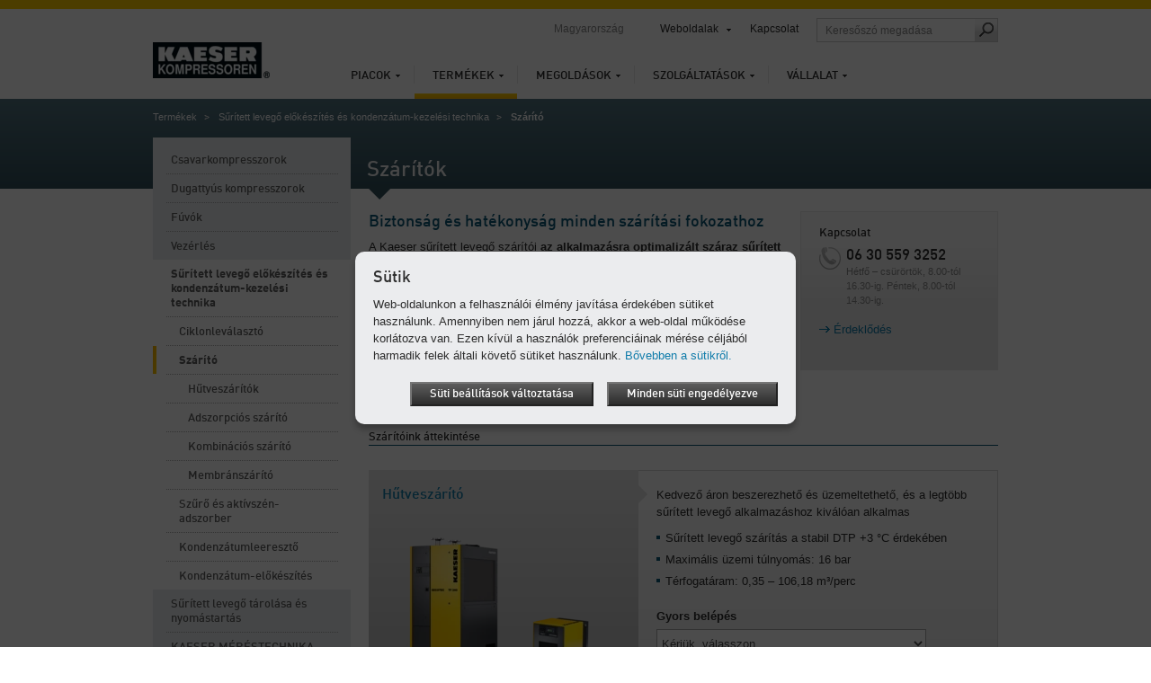

--- FILE ---
content_type: text/html; charset=utf-8
request_url: https://hu.kaeser.com/termekek/sueritett-levegoe-eloekeszites-es-kondenzatum-kezelesi-technika/szarito/
body_size: 12109
content:

<!DOCTYPE html>
<html lang="hu-HU">
<head><meta http-equiv="Content-Type" content="text/html; charset=UTF-8" /><meta name="viewport" content="width=device-width, initial-scale=1.0, maximum-scale=5.0, user-scalable=yes" /><link rel="preload" href="/assets/webfonts/FFDInWebPro/DINWebPro.woff" as="font" type="font/woff" crossorigin="" /><link rel="preload" href="/assets/webfonts/FFDInWebPro/DINWebPro-Bold.woff" as="font" type="font/woff" crossorigin="" /><link rel="preload" href="/assets/webfonts/FFDInWebPro/DINWebPro-Medium.woff" as="font" type="font/woff" crossorigin="" /><link href="/assets/css/screen?v=N5Ltmvpgqfa7UcJ0MX-Ip_aBsRw7Kamtv9R8uk83FHw1" rel="stylesheet"/>
<link href="/assets/css/print?v=a4UNi5G4vbZRe-u1ry_Wnp1oXoH9zaW_lae4PyDa6_Y1" media="print" rel="stylesheet" type="text/css" />
<link href="/assets/css/tablet?v=Ns8kYZhnWiRAAwN1c4F1626j1--PSqpX58xnSdHkxR81" media="screen and (max-width: 1024px), " rel="stylesheet" type="text/css" />
<link href="/assets/css/phone?v=4-g3Sr6vRWH4TEY9AL9okIPRZYrDpIVKdbcrIXBfnVw1" media="screen and (max-width: 767px), " rel="stylesheet" type="text/css" />
<link rel="icon" href="/assets/images/favicon.ico" type="image/x-icon" /><link rel="apple-touch-icon" href="/assets/images/apple-touch-icon-precomposed.png" /><link rel="apple-touch-icon" sizes="72x72" href="/assets/images/apple-touch-icon-72x72-precomposed.png" /><link rel="apple-touch-icon" sizes="76x76" href="/assets/images/apple-touch-icon-76x76-precomposed.png" /><link rel="apple-touch-icon" sizes="114x114" href="/assets/images/apple-touch-icon-114x114-precomposed.png" /><link rel="apple-touch-icon" sizes="120x120" href="/assets/images/apple-touch-icon-120x120-precomposed.png" /><link rel="apple-touch-icon" sizes="144x144" href="/assets/images/apple-touch-icon-144x144-precomposed.png" /><link rel="apple-touch-icon" sizes="152x152" href="/assets/images/apple-touch-icon-152x152-precomposed.png" /><link rel="apple-touch-icon" sizes="180x180" href="/assets/images/apple-touch-icon-180x180-precomposed.png" />
	<style type="text/css">
		aside section.span-3 {float:none;}
		li:empty {display:none !important;}
	</style>
	<script>
		var base_dir = "";
		var searchPage = "/kereses.aspx";
		var localBackText = 'vissza';
		var fbPixelID = "";
		var redirectSelectMsg = 'Please select a country';
		var gaPluginURL = "//www.google-analytics.com/analytics.js";
		var gaTrackerOptions = {  };
		var gaAnonymizeIP = true;
		var gaForceSSL = false;
		var gaDisplayFeatures = false;
		var gaEnhancedLinkAttribution = false;
		var gaTrackerOptions = {
		};
	</script>
    <script src="/assets/js/jquery?v=3NSpPu6gQVOlzIJKCL7MDA9oZPX7laEhP2QeMfECkIs1"></script>

    <!--[if lte IE 9]>
    <link href="/assets/css/ie9?v=VW8Y67ODUNsGwhEpODsWihW-3_fdibHQhwK_GXHsMUY1" media="screen, projection" rel="stylesheet" type="text/css" />

    <![endif]-->
    <!--[if lte IE 8]>
        <link href="/assets/css/ie?v=-MbuT6_Ey8Czrl69MlTgXYs-6XC0mTz0ZmXChcQMpTs1" media="screen, projection" rel="stylesheet" type="text/css" />
<script src="/assets/js/ie?v=NBjsblJHQvm-MBQrLmFuMcTsEw5i-ss6zygD-GDVGys1"></script>

    <![endif]-->
	<title>
	Szárítók – KAESER KOMPRESSOREN Kft.
</title>
    <meta name="description" content="A Kaeser különösen megbízható és energiatakarékos hűtveszárítókat, adszorpciós szárítókat, kombinált szárítókat és membránszárítókat kínál sűrített levegő szárításhoz – minden térfogatáramhoz és nyomás alatti harmatponthoz." />
    <meta name="keywords" lang="hu-HU" content="Szárítók, Sűrített levegő szárítók, Hűtveszárítók, Adszorpciós szárítók, Kombinációs szárítók, Membránszárítók, melegen regeneráló, hidegen regeneráló, léghűtéses, vízhűtéses, Sűrített levegő, Víz, Nedvesség, szárít, kiszárít, Nyomás alatti harmatpont, EN 60204-1, ISO 7183, hálózatra csatlakoztatható, Hálózat, Hálózati csatlakozás, Ethernet, Modbus, Profibus, SIGMA NETWORK, Industrie 4.0, szilikonmentes, Hűtveszárító, Adszorpciós szárító, Kombinációs szárító, Membránszárító" />
    <!-- open graph -->
    <meta property="og:title" content="Szárítók – KAESER KOMPRESSOREN Kft." />
    <meta property="og:site_name" content="KAESER" />
    <meta property="og:url" content='https://hu.kaeser.com/termekek/sueritett-levegoe-eloekeszites-es-kondenzatum-kezelesi-technika/szarito/default.aspx' />
    <meta property="og:description" content="A Kaeser különösen megbízható és energiatakarékos hűtveszárítókat, adszorpciós szárítókat, kombinált szárítókat és membránszárítókat kínál sűrített levegő szárításhoz – minden térfogatáramhoz és nyomás alatti harmatponthoz." />
    <meta property="og:type" content="website" />
    <meta property="og:locale" content="hu_HU" />
    <meta content="https://hu.kaeser.com/Media/refrigation-dryers_26-7437.png" property="og:image" />
    <script type="text/javascript">
        function performBrowserBack() {
            var url = document.referrer;
            if (url.indexOf("?restore=true") >= 0) {
                window.location.href = url;
            } else {
                window.location.href = url + "?restore=true";
            }
        }
    </script>
    <script type="text/javascript">
    </script>

	<script>
		var GMapsAPIKey = "AIzaSyCzPgOYzWcMyV7FgWaPOn7NKBCjytie4Do";
		<!-- Universal Analytics -->
		var accounts = "";
		accounts = JSON.parse('[{"ID":"UA-32237383-10","PageLeaveTracking":false}]');
		<!-- Google Analytics 4 -->
		var ga4Accounts = "";
		ga4Accounts = JSON.parse('[{"ID":"G-WN4F66ZQ8Y","PageLeaveTracking":false}]');
		var adwordsID = "";
		var autoLoadMaps = false;
		var gmAllowCookiesMsg = 'A tartalom megjelen&#237;t&#233;s&#233;hez k&#233;rem, hogy fogadja el a s&#252;tiket &#233;s &#250;jra t&#246;ltse be az oldalt.';
		var gmAcceptMapMsg = '            <p xmlns="http://www.w3.org/1999/xhtml">Szükségünk van a beleegyezésére!</p><p xmlns="http://www.w3.org/1999/xhtml">Ez a weboldal Google Maps-et használ a térképészeti anyagok integrálásához Kérem vegye figyelembe, hogy itt a személyes adatait lehet, hogy rögzítik és összegyűjtik.  Ahhoz, hogy lássa a Google Maps térképet, egyezzen bele, hogy az a Google szerverről kerül betöltésre. </p>';
		var gmAcceptMapButton = 'Beleegyezem, Google Maps t&#233;rk&#233;p bet&#246;lt&#233;se';
		<!-- TemplateEndIf -->
		var options = {
			expires: 30,
		title: 'S&#252;tik',
			message: 'Web-oldalunkon a felhasználói élmény javítása érdekében sütiket használunk. Amennyiben nem járul hozzá, akkor a web-oldal működése korlátozva van. Ezen kívül a használók preferenciáinak mérése céljából harmadik felek általi követő sütiket használunk.',
			delay: 0,
			link: '/privacy.aspx',
			moreInfoLabel: 'Bővebben a s&#252;tikről.',
			acceptBtnLabel: 'Minden s&#252;ti enged&#233;lyezve',
			advancedBtnLabel: 'S&#252;ti be&#225;ll&#237;t&#225;sok v&#225;ltoztat&#225;sa',
			advancedSaveBtnLabel: 'S&#252;ti be&#225;ll&#237;t&#225;sok elment&#233;se',
			cookieTypesTitle: 'Alkalmazott s&#252;tik',
			fixedCookieTypeLabel: 'Sz&#252;ks&#233;ges s&#252;tik',
			fixedCookieTypeDesc: 'Az oldal műk&#246;d&#233;s&#233;hez sz&#252;ks&#233;ges s&#252;tik.',
			showAsModal: true,
			cookieTypes: [
				{
					type: 'Weboldal elemz&#233;s (Google Analitika)',
					value: 'GACookiesAllowed',
					description: 'Sütik a Google/Siteimprove Analytics részére'
				},
				{
					type: 'T&#233;rk&#233;pszolg&#225;ltat&#225;s (Google Maps)',
					value: 'GMapAllowed',
					description: 'Ez a weboldal Google Maps-et használ a térképészeti anyagok integrálásához'
				}
			],
			onAccept: function() {
				if ($.fn.ihavecookies.preference("GACookiesAllowed")){
					gaOptin();
				} else {
					gaOptout();
				}
			}
		}
		$(function() {
			if($("#redirectBar").length) {
				if (Cookies.get('DoRedirectSession') == 'true' && Cookies.get('RedirectToSession') != undefined && window.location.search.indexOf("noredirect=true") == -1) {
					if (Cookies.get('RedirectToSession') != "noredirect" && window.location.pathname == base_dir + '/')
						window.location.href = Cookies.get('RedirectToSession');
				}
				else {
					if (window.location.href.indexOf("noredirect=true") == -1) {
						$('#redirectBar').css('display', 'block').addClass("baractive");
					}
				}
			}
			if (Cookies.get('GACookiesAllowed') == undefined) {
			} else if (Cookies.get('GACookiesAllowed') == 'true') {
				initGA();
			}
		if (window.location.pathname.toLowerCase() == options.link.toLowerCase()) {
				options.showAsModal = false;
		}
		$("body").ihavecookies(options);
	  });
	</script>
	<!--BEGIN QUALTRICS WEBSITE FEEDBACK SNIPPET-->
<script type='text/javascript'>
(function(){var g=function(e,h,f,g){
this.get=function(a){for(var a=a+"=",c=document.cookie.split(";"),b=0,e=c.length;b<e;b++){for(var d=c[b];" "==d.charAt(0);)d=d.substring(1,d.length);if(0==d.indexOf(a))return d.substring(a.length,d.length)}return null};
this.set=function(a,c){var b="",b=new Date;b.setTime(b.getTime()+6048E5);b="; expires="+b.toGMTString();document.cookie=a+"="+c+b+"; path=/; "};
this.check=function(){var a=this.get(f);if(a)a=a.split(":");else if(100!=e)"v"==h&&(e=Math.random()>=e/100?0:100),a=[h,e,0],this.set(f,a.join(":"));else return!0;var c=a[1];if(100==c)return!0;switch(a[0]){case "v":return!1;case "r":return c=a[2]%Math.floor(100/c),a[2]++,this.set(f,a.join(":")),!c}return!0};
this.go=function(){if(this.check()){var a=document.createElement("script");a.type="text/javascript";a.src=g;document.body&&document.body.appendChild(a)}};
this.start=function(){var t=this;"complete"!==document.readyState?window.addEventListener?window.addEventListener("load",function(){t.go()},!1):window.attachEvent&&window.attachEvent("onload",function(){t.go()}):t.go()};};
try{(new g(100,"r","QSI_S_ZN_1RHPT17mmuXTuUB","https://zn1rhpt17mmuxtuub-kaeser2.siteintercept.qualtrics.com/SIE/?Q_ZID=ZN_1RHPT17mmuXTuUB")).start()}catch(i){}})();
</script><div id='ZN_1RHPT17mmuXTuUB'><!--DO NOT REMOVE-CONTENTS PLACED HERE--></div>
<!--END WEBSITE FEEDBACK SNIPPET-->
</head>
<body>
	<form method="post" action="./" id="aspnetForm">
<div class="aspNetHidden">
<input type="hidden" name="__VIEWSTATE" id="__VIEWSTATE" value="/[base64]" />
</div>

<div class="aspNetHidden">

	<input type="hidden" name="__VIEWSTATEGENERATOR" id="__VIEWSTATEGENERATOR" value="FDD720BA" />
</div>
		<div class="overflowHandler">
			<div class="headBorder"></div>
			<header>
				<a id="k-logo" href="/">
						<picture><source type="image/webp" media="(max-width: 767px)" srcset=" /Media/logo_26-52130-130x40mobile.webp 1x,/Media/logo_26-52130-130x40mobile%402x.webp 2x" /><source type="image/webp" media="(min-width: 768px)" srcset=" /Media/logo_26-52130-130x40.webp 1x,/Media/logo_26-52130-130x40%402x.webp 2x" /><source type="image/png" media="(max-width: 767px)" srcset=" /Media/logo_26-52130-130x40mobile.png 1x,/Media/logo_26-52130-130x40mobile%402x.png 2x" /><source type="image/png" media="(min-width: 768px)" srcset=" /Media/logo_26-52130-130x40.png 1x,/Media/logo_26-52130-130x40%402x.png 2x" /><img width="130" height="40" src="/Media/logo_26-52130-130x40.png" alt="KAESER KOMPRESSOREN" srcset="/Media/logo_26-52130-130x40%402x.png 2x" /></picture>
				</a>
				<div id="search-field-mobile" class="mobile-only"></div>
				<div id="language-mobile" class="mobile-only"></div>
				<nav id="k-main-navi">
  <ul class="level1">
    <li>
      <a href="/piacok/">Piacok</a>
      <div class="colorBar">&nbsp;
                </div>
      <div class="navigation-flyout">
        <ul class="level2">
          <li>
            <a class="responsiveLink" href="/piacok/">Áttekintés</a>
          </li>
          <li>
            <a href="/piacok/akvakultura/">Akvakultúra</a>
          </li>
          <li>
            <a href="/piacok/tengereszet/">Tengerészet</a>
          </li>
        </ul>
      </div>
    </li>
    <li class="active">
      <a href="/termekek/">Termékek</a>
      <div class="colorBar">&nbsp;
                </div>
      <div class="navigation-flyout">
        <ul class="level2">
          <li>
            <a class="responsiveLink" href="/termekek/">Áttekintés</a>
          </li>
          <li>
            <a href="/termekek/csavarkompresszorok/">Csavarkompresszorok</a>
          </li>
          <li>
            <a href="/termekek/dugattyus-kompresszorok/">Dugattyús kompresszorok</a>
          </li>
          <li>
            <a href="/termekek/fuvok/">Fúvók</a>
          </li>
          <li>
            <a href="/termekek/vezerles/">Vezérlés</a>
          </li>
          <li>
            <a href="/termekek/sueritett-levegoe-eloekeszites-es-kondenzatum-kezelesi-technika/">Sűrített levegő előkészítés és kondenzátum-kezelési technika</a>
          </li>
          <li>
            <a href="/termekek/sueritett-levegoe-tarolasa-es-nyomastartas/">Sűrített levegő tárolása és nyomástartás</a>
          </li>
          <li>
            <a href="/termekek/kaeser-merestechnika/">KAESER MÉRÉSTECHNIKA</a>
          </li>
          <li>
            <a href="/termekek/sigma-air-utility-konstrukcio/">SIGMA AIR UTILITY konstrukció</a>
          </li>
          <li>
            <a href="/termekek/mobil-epitoipari-kompressszorok-az-eu-reszere/">Mobil építőipari kompressszorok az EU részére</a>
          </li>
          <li>
            <a href="/termekek/hasznalt-berendezesek/">Használt berendezések</a>
          </li>
          <li>
            <a href="/termekek/akcios-kompresszorok/">Akciós kompresszorok</a>
          </li>
        </ul>
      </div>
    </li>
    <li>
      <a href="/megoldasok/">Megoldások</a>
      <div class="colorBar">&nbsp;
                </div>
      <div class="navigation-flyout">
        <ul class="level2">
          <li>
            <a class="responsiveLink" href="/megoldasok/">Áttekintés</a>
          </li>
          <li>
            <a href="/megoldasok/optimalizalas/">Optimalizálás</a>
          </li>
          <li>
            <a href="/megoldasok/ujratervezes/">Újratervezés</a>
          </li>
          <li>
            <a href="/megoldasok/uezemeltetesi-modellek/">Üzemeltetési modellek</a>
          </li>
          <li>
            <a href="/megoldasok/referenciaprojektek/">Referenciaprojektek</a>
          </li>
        </ul>
      </div>
    </li>
    <li>
      <a href="/szolgaltatasok/">Szolgáltatások</a>
      <div class="colorBar">&nbsp;
                </div>
      <div class="navigation-flyout">
        <ul class="level2">
          <li>
            <a class="responsiveLink" href="/szolgaltatasok/">Áttekintés</a>
          </li>
          <li>
            <a href="/szolgaltatasok/kapcsolat/">Kapcsolat</a>
          </li>
          <li>
            <a href="/szolgaltatasok/kaeser-report/">KAESER Report</a>
          </li>
          <li>
            <a href="/szolgaltatasok/aktualitas-es-idoepontok/">Aktualitás és időpontok</a>
          </li>
          <li>
            <a href="/szolgaltatasok/elemzes-es-tanacsadas/">Elemzés és tanácsadás</a>
          </li>
          <li>
            <a href="/szolgaltatasok/kaeser-air-service-uegyfelszolgalat/">KAESER AIR SERVICE ügyfélszolgálat</a>
          </li>
          <li>
            <a href="/szolgaltatasok/tudas/">Tudás</a>
          </li>
          <li>
            <a href="/szolgaltatasok/letoeltesek/">Letöltések</a>
          </li>
          <li>
            <a href="/szolgaltatasok/prospektusrendeles/">Prospektusrendelés</a>
          </li>
        </ul>
      </div>
    </li>
    <li>
      <a href="/vallalat/">Vállalat</a>
      <div class="colorBar">&nbsp;
                </div>
      <div class="navigation-flyout">
        <ul class="level2">
          <li>
            <a class="responsiveLink" href="/vallalat/">Áttekintés</a>
          </li>
          <li>
            <a href="/vallalat/ceguenkroel/">Cégünkről</a>
          </li>
          <li>
            <a href="/vallalat/blog/">Blog</a>
          </li>
          <li>
            <a href="/vallalat/sajto/">Sajtó</a>
          </li>
          <li>
            <a href="/vallalat/munka-a-kaeser-nel/">Munka a Kaeser-nél</a>
          </li>
          <li>
            <a href="/vallalat/fenntarthatosag/">Fenntarthatóság</a>
          </li>
        </ul><div class="flyoutSeparator">
    <img src="/assets/images/main-navi/flyout_separator.png" alt="separator" />
</div>
<div class="teaser">
    <div class="top">
        <span class="heading">Közvetlen ugrás ide:</span>
        <ul class="directLinks">
            <li><a href="/szolgaltatasok/kapcsolat/telephelyek/default.aspx">KAESER telephelyek</a></li>
            <li><a href="/vallalat/sajto/sajtokoezlemenyek/default.aspx">Sajtóközlemények</a></li>
        </ul>
        <ul class="directLinks">
            <li><a href="/vallalat/munka-a-kaeser-nel/allasajanlatok/default.aspx">Állásajánlatok</a></li>
        </ul>
    </div>
    <div class="dottedLine">
        <hr />
    </div>
    <div class="bottom">		 
        <div class="bottomTeaser">
            <span class="headline">1919-től kezdve:
<br />
A Kaeser sikertörténete</span>
            <p>Kövesse végig cégünk fejlődését, amelynek során gépgyártó műhelyből a világ egyik legsikeresebb kompresszorgyártója lett.</p>
            <ul class="directLinks">
              <li>
                <a href="/vallalat/ceguenkroel/toertenet/default.aspx">A Kaeser története</a>               </li>
             </ul>
        </div>
        <div class="bottomTeaserImage">
            <picture><source type="image/webp" media="(max-width: 767px)" data-srcset=" /Media/Kaeser_original_site_26-9967-210x150mobile.webp 1x,/Media/Kaeser_original_site_26-9967-210x150mobile%402x.webp 2x" /><source type="image/webp" media="(min-width: 768px)" data-srcset=" /Media/Kaeser_original_site_26-9967-210x150.webp 1x,/Media/Kaeser_original_site_26-9967-210x150%402x.webp 2x" /><source type="image/jpeg" media="(max-width: 767px)" data-srcset=" /Media/Kaeser_original_site_26-9967-210x150mobile.jpg 1x,/Media/Kaeser_original_site_26-9967-210x150mobile%402x.jpg 2x" /><source type="image/jpeg" media="(min-width: 768px)" data-srcset=" /Media/Kaeser_original_site_26-9967-210x150.jpg 1x,/Media/Kaeser_original_site_26-9967-210x150%402x.jpg 2x" /><img width="210" src="/assets/images/transparent.png" alt="A Kaeser g&#233;pgy&#225;rt&#243; műhelye a coburgi Hahnwegen." title="A Kaeser g&#233;pgy&#225;rt&#243; műhelye a coburgi Hahnwegen." class="lazyload" height="150" data-src="/Media/Kaeser_original_site_26-9967-210x150.jpg" /></picture>
        </div>
    </div>
</div></div>
    </li>
  </ul>
</nav>
				<nav id="k-sub-navi">
					<div id="country">Magyarország</div>
					<div id="language"></div>
<div id="worldwide"><a href="#">Weboldalak</a><div class="flyout" style="display: none;">
    <div class="dropdownHover"><span><span>Weboldalak</span></span></div><nav class="continent"><a href="#"><span>Afrika</span></a><a href="#"><span>Amerika</span></a><a href="#"><span>Ázsia és Csendes-óceáni térség</span></a><a id="current" href="#"><span>Európa</span></a><div class="clear"></div></nav><div class="countries">
      <div class="countryHover"><span><span><a href="#"><span>Afrika</span></a><a href="#"><span>Amerika</span></a><a href="#"><span>Ázsia és Csendes-óceáni térség</span></a><a href="#"><span>Európa</span></a><a href="#"><span>International</span></a></span></span></div>
      <div class="country"><nav><ul>
            <li><a href="https://za.kaeser.com/">Dél-afrikai Köztársaság</a></li>
          </ul>
          <ul>
            <li><a href="https://ke.kaeser.com/">Kenya</a></li>
          </ul>
          <div class="clear"></div></nav></div>
      <div class="country"><nav><ul>
            <li><a href="https://ar.kaeser.com/">Argentína</a></li>
            <li><a href="https://br.kaeser.com/">Brazília</a></li>
            <li><a href="https://cl.kaeser.com/">Chile</a></li>
            <li><a href="https://cr.kaeser.com/">Costa Rica</a></li>
            <li><a href="https://ec.kaeser.com">Ecuador</a></li>
          </ul>
          <ul>
            <li><a href="https://sv.kaeser.com/">El Salvador</a></li>
            <li><a href="https://gt.kaeser.com/">Guatemala</a></li>
            <li><a href="https://hn.kaeser.com/">Honduras</a></li>
            <li><a href="https://ca.kaeser.com/en/">Kanada</a></li>
            <li><a href="https://co.kaeser.com/">Kolumbia</a></li>
          </ul>
          <ul>
            <li><a href="https://mx.kaeser.com/">Mexikó</a></li>
            <li><a href="https://pa.kaeser.com/">Panama</a></li>
            <li><a href="https://pe.kaeser.com/">Peru</a></li>
            <li><a href="https://pr.kaeser.com/en/">Puerto Rico</a></li>
            <li><a href="https://us.kaeser.com/">USA</a></li>
          </ul>
          <div class="clear"></div></nav></div>
      <div class="country"><nav><ul>
            <li><a href="https://au.kaeser.com/">Ausztrália</a></li>
            <li><a href="https://www.kaeser.com/int-en/">Egyesült Arab Emírségek</a></li>
            <li><a href="https://ph.kaeser.com/">Fülöp-szigetek</a></li>
            <li><a href="https://in.kaeser.com/">India</a></li>
            <li><a href="https://id.kaeser.com/">Indonézia</a></li>
          </ul>
          <ul>
            <li><a href="https://il.kaeser.com/he/">Izrael</a></li>
            <li><a href="https://jp.kaeser.com/">Japán</a></li>
            <li><a href="https://cn.kaeser.com/">Kína</a></li>
            <li><a href="https://kr.kaeser.com/">Korea</a></li>
            <li><a href="https://www.kaeser.com/my-en/">Malajzia</a></li>
          </ul>
          <ul>
            <li><a href="https://sg.kaeser.com/">Szingapúr</a></li>
            <li><a href="https://th.kaeser.com/">Thaiföld</a></li>
            <li><a href="https://nc.kaeser.com/">Új-Kaledónia</a></li>
            <li><a href="https://nz.kaeser.com/">Új-Zéland</a></li>
          </ul>
          <div class="clear"></div></nav></div>
      <div class="country"><nav><ul>
            <li><a href="https://at.kaeser.com">Ausztria</a></li>
            <li><a href="https://be.kaeser.com/">Belgium</a></li>
            <li><a href="https://bg.kaeser.com">Bulgária</a></li>
            <li><a href="https://cz.kaeser.com/">Cseh Köztársaság</a></li>
            <li><a href="https://dk.kaeser.com">Dánia</a></li>
            <li><a href="https://ee.kaeser.com/">Észtország</a></li>
            <li><a href="https://fi.kaeser.com/">Finnország</a></li>
            <li><a href="https://fr.kaeser.com/">Franciaország</a></li>
            <li><a href="https://gr.kaeser.com/">Görögország</a></li>
            <li><a href="https://nl.kaeser.com/">Hollandia</a></li>
          </ul>
          <ul>
            <li><a href="https://hr.kaeser.com/">Horvátország</a></li>
            <li><a href="https://ie.kaeser.com/">Írország</a></li>
            <li><a href="https://pl.kaeser.com/">Lengyelország</a></li>
            <li><a href="https://lv.kaeser.com/">Lettország</a></li>
            <li><a href="https://lt.kaeser.com/">Litvánia</a></li>
            <li><a href="https://be.kaeser.com/fr/">Luxemburg</a></li>
            <li><a href="https://hu.kaeser.com/">Magyarország</a></li>
            <li><a href="https://www.hpccompressors.co.uk/">Nagy-Britannia</a></li>
            <li><a href="https://www.kaeser.de">Németország</a></li>
            <li><a href="https://no.kaeser.com/">Norvégia</a></li>
          </ul>
          <ul>
            <li><a href="https://it.kaeser.com/">Olaszország</a></li>
            <li><a href="https://pt.kaeser.com/">Portugália</a></li>
            <li><a href="https://ro.kaeser.com/">Románia</a></li>
            <li><a href="https://es.kaeser.com/">Spanyolország</a></li>
            <li><a href="https://ch.kaeser.com/">Svájc</a></li>
            <li><a href="https://se.kaeser.com/">Svédország</a></li>
            <li><a href="https://sk.kaeser.com/">Szlovákia</a></li>
            <li><a href="https://si.kaeser.com/">Szlovénia</a></li>
            <li><a href="https://www.topkapigroup.com.tr/">Törökország</a></li>
            <li><a href="https://ua.kaeser.com/">Ukrajna</a></li>
          </ul>
          <div class="clear"></div></nav></div>
      <div class="country"><nav><ul>
            <li><a href="https://www.kaeser.com/int-en/">Nemzetközi</a></li>
          </ul>
          <div class="clear"></div></nav></div>
      <div class="footer"><a class="left arrow" href="/vallalat/ceguenkroel/kaeser-a-vilagban/default.aspx">Az összes telephely és partner</a><a href="https://www.kaeser.com?noredirect=true" class="arrow">A Kaeser globális honlapjára</a></div>
    </div>
  </div>
</div>
					<a href="/szolgaltatasok/kapcsolat/default.aspx">Kapcsolat</a>					<div id="search-field" class="desktop-only"><input id="searchFieldTop" class="searchFieldTop" type="text" placeholder='Keresőszó megadása' title='Keresőszó megadása' /><a id="search-submit" href="#" onclick="redirectToSearchPage();"><span class="icon"></span></a></div>
				</nav>
				<a id="mobile-nav-icon" href="#" class="nav-icon mobile-only"></a>
			</header>
			<div class="header-flyout mobile-only"><input id="searchFieldTopMobile" class="searchFieldTop" type="text" placeholder='Keresőszó megadása' title='Keresőszó megadása' /><a id="search-submit-mobile" href="#" onclick="redirectToSearchPage();"><span class="icon"></span></a></div>
			 <div class="container">
				 

				 
    <section class="headBanner">
        <nav id="breadcrumb"><ul>
    <li><a href="/termekek/">Termékek</a></li>
    <li><a href="/termekek/sueritett-levegoe-eloekeszites-es-kondenzatum-kezelesi-technika/">Sűrített levegő előkészítés és kondenzátum-kezelési technika</a></li>
    <li>Szárító</li>
  </ul></nav>
      <h1>Szárítók</h1>
    </section>
  <section class="span-12 pageContent">
            <nav class="span-3 left-hand-navigation">
  <ul class="level1">
    <li>
      <a href="/termekek/csavarkompresszorok/">Csavarkompresszorok</a>
      <ul class="level2" style="display:none">
        <li>
          <a href="/termekek/csavarkompresszorok/folyadekhueteses-csavarkompresszorok/">Folyadékhűtéses csavarkompresszorok</a>
          <ul class="level3" style="display:none">
            <li>
              <a href="/termekek/csavarkompresszorok/folyadekhueteses-csavarkompresszorok/csavarkompresszorok-22-kw-ig/">Kis méretű csavarkompresszorok 22 kW-ig.</a>
              <ul class="level4" style="display:none">
                <li>
                  <a href="/termekek/csavarkompresszorok/folyadekhueteses-csavarkompresszorok/csavarkompresszorok-22-kw-ig/alapmodellek/">Alapmodellek</a>
                </li>
                <li>
                  <a href="/termekek/csavarkompresszorok/folyadekhueteses-csavarkompresszorok/csavarkompresszorok-22-kw-ig/premium-modellek/">PREMIUM modellek</a>
                </li>
                <li>
                  <a href="/termekek/csavarkompresszorok/folyadekhueteses-csavarkompresszorok/csavarkompresszorok-22-kw-ig/szijhajtassal/">Szíjhajtással</a>
                </li>
              </ul>
            </li>
            <li>
              <a href="/termekek/csavarkompresszorok/folyadekhueteses-csavarkompresszorok/csavarkompresszorok-18-tol-110-kw-ig/">Középméretű csavarkompresszorok 18-től 110 kW-ig.</a>
            </li>
            <li>
              <a href="/termekek/csavarkompresszorok/folyadekhueteses-csavarkompresszorok/-csavarkompresszorok-75-tol-515-kw-ig/">Nagy méretű csavarkompresszorok 75-től 515 kW-ig.
</a>
            </li>
          </ul>
        </li>
        <li>
          <a href="/termekek/csavarkompresszorok/szarazon-sueritoe-csavarkompresszorok/">Szárazon sűrítő csavarkompresszorok</a>
          <ul class="level3" style="display:none">
            <li>
              <a href="/termekek/csavarkompresszorok/szarazon-sueritoe-csavarkompresszorok/leghuetessel/">Léghűtés</a>
            </li>
            <li>
              <a href="/termekek/csavarkompresszorok/szarazon-sueritoe-csavarkompresszorok/vizhuetessel/">Vízhűtés</a>
            </li>
            <li>
              <a href="/termekek/csavarkompresszorok/szarazon-sueritoe-csavarkompresszorok/integralt-sueritett-levegoe-szarito/">Integrált sűrített levegő szárító</a>
            </li>
          </ul>
        </li>
        <li>
          <a href="/termekek/csavarkompresszorok/csavar-vakuumszivattyuk/">Csavar-vákuumszivattyúk</a>
        </li>
        <li>
          <a href="/termekek/csavarkompresszorok/hoevisszanyeres-wrg/">Hővisszanyerés (WRG)</a>
        </li>
      </ul>
    </li>
    <li>
      <a href="/termekek/dugattyus-kompresszorok/">Dugattyús kompresszorok</a>
      <ul class="level2" style="display:none">
        <li>
          <a href="/termekek/dugattyus-kompresszorok/mobil-dugattyus-kompresszorok/">Mobil dugattyús kompresszorok</a>
          <ul class="level3" style="display:none">
            <li>
              <a href="/termekek/dugattyus-kompresszorok/mobil-dugattyus-kompresszorok/icomp/">i.Comp</a>
            </li>
            <li>
              <a href="/termekek/dugattyus-kompresszorok/mobil-dugattyus-kompresszorok/premium-sorozat/">PREMIUM sorozat</a>
            </li>
            <li>
              <a href="/termekek/dugattyus-kompresszorok/mobil-dugattyus-kompresszorok/classic-sorozat/">CLASSIC sorozat</a>
            </li>
          </ul>
        </li>
        <li>
          <a href="/termekek/dugattyus-kompresszorok/telepitett-dugattyus-kompresszorok/">Telepített dugattyús kompresszorok</a>
          <ul class="level3" style="display:none">
            <li>
              <a href="/termekek/dugattyus-kompresszorok/telepitett-dugattyus-kompresszorok/olajkeneses-muhelykompresszorok/">Olajkenéses műhelykompresszorok</a>
            </li>
            <li>
              <a href="/termekek/dugattyus-kompresszorok/telepitett-dugattyus-kompresszorok/olajmentes-muhelykompresszorok/">Olajmentes műhelykompresszorok</a>
            </li>
            <li>
              <a href="/termekek/dugattyus-kompresszorok/telepitett-dugattyus-kompresszorok/olajkeneses-ipari-kompresszorok/">Olajkenéses ipari kompresszorok</a>
            </li>
            <li>
              <a href="/termekek/dugattyus-kompresszorok/telepitett-dugattyus-kompresszorok/szarazon-sueritoe-ipari-kompresszorok/">Szárazon sűrítő ipari kompresszorok</a>
            </li>
          </ul>
        </li>
        <li>
          <a href="/termekek/dugattyus-kompresszorok/komplett-berendezesek/">Komplett berendezések</a>
          <ul class="level3" style="display:none">
            <li>
              <a href="/termekek/dugattyus-kompresszorok/komplett-berendezesek/i-comp-tower/">i.Comp Tower (T)</a>
            </li>
            <li>
              <a href="/termekek/dugattyus-kompresszorok/komplett-berendezesek/airbox-center/">AIRBOX/ -CENTER</a>
            </li>
          </ul>
        </li>
        <li>
          <a href="/termekek/dugattyus-kompresszorok/utansueritoe/">Utánsűrítő</a>
          <ul class="level3" style="display:none">
            <li>
              <a href="/termekek/dugattyus-kompresszorok/utansueritoe/nagynyomasu-segedkompresszor/">Nagynyomású segédkompresszor</a>
            </li>
            <li>
              <a href="/termekek/dugattyus-kompresszorok/utansueritoe/n-sorozat/">N sorozat</a>
            </li>
            <li>
              <a href="/termekek/dugattyus-kompresszorok/utansueritoe/sigma-pet-air/">SIGMA PET AIR</a>
            </li>
          </ul>
        </li>
        <li>
          <a href="/termekek/dugattyus-kompresszorok/oem/">OEM</a>
        </li>
      </ul>
    </li>
    <li>
      <a href="/termekek/fuvok/">Fúvók</a>
      <ul class="level2" style="display:none">
        <li>
          <a href="/termekek/fuvok/csavarfuvok/">Csavarfúvók</a>
        </li>
        <li>
          <a href="/termekek/fuvok/turbo-fuvok/">Turbó fúvó</a>
        </li>
        <li>
          <a href="/termekek/fuvok/forgodugattyus-fuvok/">Forgódugattyús fúvók</a>
        </li>
        <li>
          <a href="/termekek/fuvok/forgodugattyus-fuvok-oenallo-blokkok/">Forgódugattyús fúvók – önálló blokkok</a>
        </li>
        <li>
          <a href="/termekek/fuvok/utanhuetoe-hoecsereloe/">Utánhűtő/hőcserélő</a>
        </li>
      </ul>
    </li>
    <li>
      <a href="/termekek/vezerles/">Vezérlés</a>
      <ul class="level2" style="display:none">
        <li>
          <a href="/termekek/vezerles/kompresszorvezerles/">Kompresszorvezérlés</a>
        </li>
        <li>
          <a href="/termekek/vezerles/suritett-levego-kezelo-vezerlorendszer/">	
Sűrített levegő kezelő vezérlőrendszer</a>
        </li>
      </ul>
    </li>
    <li class="active">
      <a href="/termekek/sueritett-levegoe-eloekeszites-es-kondenzatum-kezelesi-technika/">Sűrített levegő előkészítés és kondenzátum-kezelési technika</a>
      <ul class="level2" style="display:block">
        <li>
          <a href="/termekek/sueritett-levegoe-eloekeszites-es-kondenzatum-kezelesi-technika/ciklonlevalaszto/">Ciklonleválasztó</a>
        </li>
        <li class="active">
          <a href="/termekek/sueritett-levegoe-eloekeszites-es-kondenzatum-kezelesi-technika/szarito/">Szárító<span class="marker">&nbsp;</span></a>
          <ul class="level3" style="display:block">
            <li>
              <a href="/termekek/sueritett-levegoe-eloekeszites-es-kondenzatum-kezelesi-technika/szarito/huetveszaritok/">Hűtveszárítók</a>
              <ul class="level4" style="display:none">
                <li>
                  <a href="/termekek/sueritett-levegoe-eloekeszites-es-kondenzatum-kezelesi-technika/szarito/huetveszaritok/secotec-sueritett-levegoe-huetveszarito-kicsi/">SECOTEC energiatakarékos hűtveszárítók 3,9 m³/perc értékig</a>
                </li>
                <li>
                  <a href="/termekek/sueritett-levegoe-eloekeszites-es-kondenzatum-kezelesi-technika/szarito/huetveszaritok/secotec-sueritett-levegoe-huetveszarito-nagy/">SECOTEC energiatakarékos hűtveszárítók 5,1 és 34 m³/perc között</a>
                </li>
                <li>
                  <a href="/termekek/sueritett-levegoe-eloekeszites-es-kondenzatum-kezelesi-technika/szarito/huetveszaritok/sueritett-levegoe-huetveszarito-nagy/">SECOTEC energiatakarékos hűtveszárítók 45 és 98 m³/perc között</a>
                </li>
                <li>
                  <a href="/termekek/sueritett-levegoe-eloekeszites-es-kondenzatum-kezelesi-technika/szarito/huetveszaritok/kryosec-sueritett-levegoe-huetveszarito/">KRYOSEC hideglevegős hűtveszárítók 4,5 m³/perc értékig</a>
                </li>
                <li>
                  <a href="/termekek/sueritett-levegoe-eloekeszites-es-kondenzatum-kezelesi-technika/szarito/huetveszaritok/magasnyomasu-huetveszarito-sueritett-levegoehez/">Magasnyomású hűtveszárítók 85,1 m³/perc értékig</a>
                </li>
                <li>
                  <a href="/termekek/sueritett-levegoe-eloekeszites-es-kondenzatum-kezelesi-technika/szarito/huetveszaritok/hideglevegoes-huetveszarito-sueritett-levegoehez/">Hideglevegős hűtveszárítók 43,33 m³/perc értékig</a>
                </li>
              </ul>
            </li>
            <li>
              <a href="/termekek/sueritett-levegoe-eloekeszites-es-kondenzatum-kezelesi-technika/szarito/adszorpcios-szarito/">Adszorpciós szárító</a>
              <ul class="level4" style="display:none">
                <li>
                  <a href="/termekek/sueritett-levegoe-eloekeszites-es-kondenzatum-kezelesi-technika/szarito/adszorpcios-szarito/hidegen-regeneralo-kicsi/">Hidegen regeneráló 0,20 és 1,13 m³/perc között</a>
                </li>
                <li>
                  <a href="/termekek/sueritett-levegoe-eloekeszites-es-kondenzatum-kezelesi-technika/szarito/adszorpcios-szarito/hidegen-regeneralo-nagy/">Hidegen regeneráló 1,60 és 155,50 m³/perc között</a>
                </li>
                <li>
                  <a href="/termekek/sueritett-levegoe-eloekeszites-es-kondenzatum-kezelesi-technika/szarito/adszorpcios-szarito/melegen-regeneralo/">Melegen regeneráló, 9,7 – 155,8 m³/perc</a>
                </li>
              </ul>
            </li>
            <li>
              <a href="/termekek/sueritett-levegoe-eloekeszites-es-kondenzatum-kezelesi-technika/szarito/kombinacios-szarito/">Kombinációs szárító</a>
            </li>
            <li>
              <a href="/termekek/sueritett-levegoe-eloekeszites-es-kondenzatum-kezelesi-technika/szarito/membranszarito/">Membránszárító</a>
            </li>
          </ul>
        </li>
        <li>
          <a href="/termekek/sueritett-levegoe-eloekeszites-es-kondenzatum-kezelesi-technika/sueritett-levegoe-szueroe-es-aktivszen-adszorber/">Szűrő és aktívszén-adszorber</a>
          <ul class="level3" style="display:none">
            <li>
              <a href="/termekek/sueritett-levegoe-eloekeszites-es-kondenzatum-kezelesi-technika/sueritett-levegoe-szueroe-es-aktivszen-adszorber/sueritett-levegoe-szueroe/">KAESER FILTER 0,6 és 32,0 m³/perc között</a>
            </li>
            <li>
              <a href="/termekek/sueritett-levegoe-eloekeszites-es-kondenzatum-kezelesi-technika/sueritett-levegoe-szueroe-es-aktivszen-adszorber/kaeser-sueritett-levegoe-karimas-szueroe/">KAESER FILTER 35,4 és 336,3 m³/perc között</a>
            </li>
            <li>
              <a href="/termekek/sueritett-levegoe-eloekeszites-es-kondenzatum-kezelesi-technika/sueritett-levegoe-szueroe-es-aktivszen-adszorber/magasnyomasu-szueroe/">Magasnyomású szűrő 45 bar nyomásig</a>
            </li>
            <li>
              <a href="/termekek/sueritett-levegoe-eloekeszites-es-kondenzatum-kezelesi-technika/sueritett-levegoe-szueroe-es-aktivszen-adszorber/aktivszen-adszorberek/">Aktívszén-adszorberek</a>
            </li>
          </ul>
        </li>
        <li>
          <a href="/termekek/sueritett-levegoe-eloekeszites-es-kondenzatum-kezelesi-technika/kondenzatumleeresztoe/">Kondenzátumleeresztő</a>
        </li>
        <li>
          <a href="/termekek/sueritett-levegoe-eloekeszites-es-kondenzatum-kezelesi-technika/kondenzatum-eloekeszites/">Kondenzátum-előkészítés</a>
        </li>
      </ul>
    </li>
    <li>
      <a href="/termekek/sueritett-levegoe-tarolasa-es-nyomastartas/">Sűrített levegő tárolása és nyomástartás</a>
      <ul class="level2" style="display:none">
        <li>
          <a href="/termekek/sueritett-levegoe-tarolasa-es-nyomastartas/sueritett-levegoe-tartalyok/">Sűrített levegő tartályok</a>
        </li>
        <li>
          <a href="/termekek/sueritett-levegoe-tarolasa-es-nyomastartas/nyomastarto-rendszerek/">Nyomástartó rendszerek</a>
        </li>
      </ul>
    </li>
    <li>
      <a href="/termekek/kaeser-merestechnika/">KAESER MÉRÉSTECHNIKA</a>
    </li>
    <li>
      <a href="/termekek/sigma-air-utility-konstrukcio/">SIGMA AIR UTILITY konstrukció</a>
    </li>
    <li>
      <a href="/termekek/mobil-epitoipari-kompressszorok-az-eu-reszere/">Mobil építőipari kompressszorok az EU részére</a>
      <ul class="level2" style="display:none">
        <li>
          <a href="/termekek/mobil-epitoipari-kompressszorok-az-eu-reszere/elektromos-mobil-epitoipari-kompressszorok/">Elektromos mobil építőipari kompressszorok</a>
        </li>
        <li>
          <a href="/termekek/mobil-epitoipari-kompressszorok-az-eu-reszere/kismeretue-kompresszorok/">Kisméretű kompresszorok 1,6 m³/perc értékig</a>
        </li>
        <li>
          <a href="/termekek/mobil-epitoipari-kompressszorok-az-eu-reszere/kompakt-kompresszorok/">Kompakt kompresszorok akár 3 m³/perc térfogatáramig</a>
        </li>
        <li>
          <a href="/termekek/mobil-epitoipari-kompressszorok-az-eu-reszere/generator-opcioval/">Generátorral felszerelt építőipari kompresszorok akár 8,4 m³/perc térfogatáramig</a>
        </li>
        <li>
          <a href="/termekek/mobil-epitoipari-kompressszorok-az-eu-reszere/dizel-motorral-felszerelt-kompresszorok/">Dízel motorral felszerelt építőipari kompresszorok akár 26,5 m³/perc térfogatáramig</a>
        </li>
        <li>
          <a href="/termekek/mobil-epitoipari-kompressszorok-az-eu-reszere/olajmentesen-sueritoe-mobilkompresszorok-45-8-m3-perc-ig/">Olajmentesen sűrítő mobilkompresszorok 45,8 m³/perc-ig</a>
        </li>
        <li>
          <a href="/termekek/mobil-epitoipari-kompressszorok-az-eu-reszere/szerszamok-es-tartozekok/">Szerszámok és tartozékok</a>
        </li>
      </ul>
    </li>
    <li>
      <a href="/termekek/hasznalt-berendezesek/">Használt berendezések</a>
    </li>
    <li>
      <a href="/termekek/akcios-kompresszorok/">Akciós kompresszorok</a>
    </li>
  </ul>
</nav>
        <section class="span-9 last">
            <section class="span-6 content">
                <div>
  <h2>Biztonság és hatékonyság minden szárítási fokozathoz</h2> 
    <div class="span-6 last">
            <p>A Kaeser sűrített levegő szárítói <strong>az alkalmazásra optimalizált száraz sűrített levegőt biztosítanak minden térfogatáramhoz</strong>. A <strong>minőségi ipargépeknek</strong> tervezett szárítók a legdurvább alkalmazási körülmények között is megbízhatóan védik a berendezéseket és folyamatokat a kondenzátumok miatti károkkal szemben.</p>
            <p>Annak érdekében, hogy hosszú távon is kedvező legyen a költségmérleg, a Kaeser valamennyi szárítási eljáráshoz <strong>intelligens energiamegtakarítási szabályozásokat</strong> kínál, és az ügyfelekkel együtt meghatározza a <strong>berendezés optimális méretét és konfigurációját</strong>. Vegye fel velünk a kapcsolatot!</p>
    </div>
  <div class="clear"></div>
  <div class="clear"></div>
</div>
              </section>
            <aside class="span-3 last">
                <section class="teaser">
  <div class="content">
    <div class="headline">Kapcsolat</div>
              <div class="icon phone">
                  <a href="tel:+36305593252"><p class="telNumber">06 30 559 3252</p></a>
                  <p class="phoneComment">Hétfő – csürörtök, 8.00-tól 16.30-ig. Péntek, 8.00-tól 14.30-ig.</p>
              </div>
      <ul class="linklist">
        <li>
              <a href="/szolgaltatasok/kapcsolat/altalanos-erdekloedes/default.aspx"  class="arrow">Érdeklődés</a>        </li>
      </ul>
  </div>
</section>              </aside>
            <section class="span-9 content last">
                    <section class="span-9 last"><br />
  <h2 class="product-overview">Szárítóink áttekintése</h2>
  <hr /><br />
</section>

    <div class="productAllocator">
      <a class="product" href="/termekek/sueritett-levegoe-eloekeszites-es-kondenzatum-kezelesi-technika/szarito/huetveszaritok/default.aspx"><div>
        <h3 class="teaserHeadline">Hűtveszárító</h3>
        <div class="image"><picture><source type="image/webp" media="(max-width: 767px)" data-srcset=" /Media/refrigation-dryers_26-7437-300x169mobile.webp 1x,/Media/refrigation-dryers_26-7437-300x169mobile%402x.webp 2x" /><source type="image/webp" media="(min-width: 768px)" data-srcset=" /Media/refrigation-dryers_26-7437-300x169.webp 1x,/Media/refrigation-dryers_26-7437-300x169%402x.webp 2x" /><source type="image/png" media="(max-width: 767px)" data-srcset=" /Media/refrigation-dryers_26-7437-300x169mobile.png 1x,/Media/refrigation-dryers_26-7437-300x169mobile%402x.png 2x" /><source type="image/png" media="(min-width: 768px)" data-srcset=" /Media/refrigation-dryers_26-7437-300x169.png 1x,/Media/refrigation-dryers_26-7437-300x169%402x.png 2x" /><img src="/assets/images/transparent.png" width="300" height="169" alt="Hűtvesz&#225;r&#237;t&#243;k" title="Hűtvesz&#225;r&#237;t&#243;k" class="lazyload" data-src="/Media/refrigation-dryers_26-7437-300x169.png" /></picture></div>
      </div></a>
      <div class="content">
          <p>Kedvező áron beszerezhető és üzemeltethető, és a legtöbb sűrített levegő alkalmazáshoz kiválóan alkalmas</p>
          <ul class="bulletlist">
            <li>Sűrített levegő szárítás a stabil DTP +3 °C érdekében</li>
            <li>Maximális üzemi túlnyomás: 16 bar</li>
            <li>Térfogatáram: 0,35 – 106,18 m³/perc</li>
          </ul>
        <div class="title">Gyors belépés</div>
        <script type="text/javascript">$(function() {
   $('#select6090')[0].selectedIndex = 0;
});

function onChange6090(value) {
   $('#subselects6090 select').hide();
   $('#subselects6090 select').each(function() {
         $(this)[0].selectedIndex = 0;
      });
   var showButton = true;
   var keywordid = value.split(';')[0];
   if (keywordid == 0)
      showButton = false;
   else
      $('#subselects6090 #select' + keywordid).show();
   if (showButton)
      $('#button6090').show();
   else
      $('#button6090').hide();
}

   function onClick6090() {
      if ($('#subselects6090 select:visible').length == 0 || $('#subselects6090 select:visible').val()=='0') {
         window.location.href=$('#select6090').val().split(';')[1];
      } else {
         window.location.href=$('#subselects6090 select:visible').val().split(';')[1];
      }
   }

</script><select id="select6090" onChange="onChange6090(this.value);"><option value="0">Kérjük, válasszon</option><option value="6097;/termekek/sueritett-levegoe-eloekeszites-es-kondenzatum-kezelesi-technika/szarito/huetveszaritok/hideglevegoes-huetveszarito-sueritett-levegoehez/default.aspx">Hideglevegős hűtveszárítók 43,33 m³/perc értékig</option><option value="6095;/termekek/sueritett-levegoe-eloekeszites-es-kondenzatum-kezelesi-technika/szarito/huetveszaritok/kryosec-sueritett-levegoe-huetveszarito/default.aspx">KRYOSEC hideglevegős hűtveszárítók 4,5 m³/perc értékig</option><option value="6096;/termekek/sueritett-levegoe-eloekeszites-es-kondenzatum-kezelesi-technika/szarito/huetveszaritok/magasnyomasu-huetveszarito-sueritett-levegoehez/default.aspx">Magasnyomású hűtveszárítók 85 m³/perc értékig</option><option value="6091;/termekek/sueritett-levegoe-eloekeszites-es-kondenzatum-kezelesi-technika/szarito/huetveszaritok/secotec-sueritett-levegoe-huetveszarito-kicsi/default.aspx">SECOTEC energiatakarékos hűtveszárítók 3,9 m³/perc értékig</option><option value="6094;/termekek/sueritett-levegoe-eloekeszites-es-kondenzatum-kezelesi-technika/szarito/huetveszaritok/sueritett-levegoe-huetveszarito-nagy/default.aspx">SECOTEC energiatakarékos hűtveszárítók 45 és 98 m³/perc között</option></select><div id="subselects6090"></div><a id="button6090" class="button yellow buttonGo arrow" style="display:none;" href="#" onClick="onClick6090();"><span class="bgImage"></span></a>
      </div>
    </div>
  
    <div class="productAllocator">
      <a class="product" href="/termekek/sueritett-levegoe-eloekeszites-es-kondenzatum-kezelesi-technika/szarito/adszorpcios-szarito/default.aspx"><div>
        <h3 class="teaserHeadline">Adszorpciós szárító</h3>
        <div class="image"><picture><source type="image/webp" media="(max-width: 767px)" data-srcset=" /Media/Adsorptionstrockner_26-106823-300x169mobile.webp 1x,/Media/Adsorptionstrockner_26-106823-300x169mobile%402x.webp 2x" /><source type="image/webp" media="(min-width: 768px)" data-srcset=" /Media/Adsorptionstrockner_26-106823-300x169.webp 1x,/Media/Adsorptionstrockner_26-106823-300x169%402x.webp 2x" /><source type="image/png" media="(max-width: 767px)" data-srcset=" /Media/Adsorptionstrockner_26-106823-300x169mobile.png 1x,/Media/Adsorptionstrockner_26-106823-300x169mobile%402x.png 2x" /><source type="image/png" media="(min-width: 768px)" data-srcset=" /Media/Adsorptionstrockner_26-106823-300x169.png 1x,/Media/Adsorptionstrockner_26-106823-300x169%402x.png 2x" /><img src="/assets/images/transparent.png" width="300" height="169" alt="Adszorpci&#243;s sz&#225;r&#237;t&#243;k a Kaeser Kompressoren-t&#243;l." title="Adszorpci&#243;s sz&#225;r&#237;t&#243;k a Kaeser Kompressoren-t&#243;l." class="lazyload" data-src="/Media/Adsorptionstrockner_26-106823-300x169.png" /></picture></div>
      </div></a>
      <div class="content">
 <p>Mínusz tartományban levő nyomás alatti harmatpontok az érzékeny ipari folyamatokhoz, fagyveszélyes területeken vagy folyamatlevegőként</p>
<ul class="bulletlist">
<li>Nyomás alatti harmatpontok −70 °C-ig</li>
<li>Választhatóan hidegen regeneráló (DC sorozat) vagy melegen regeneráló (DW sorozat)</li>
<li>Térfogatáram: 0,2 – 155,8 m³/min</li>
</ul>
        <div class="title">Gyors belépés</div>
        <script type="text/javascript">$(function() {
   $('#select6098')[0].selectedIndex = 0;
});

function onChange6098(value) {
   $('#subselects6098 select').hide();
   $('#subselects6098 select').each(function() {
         $(this)[0].selectedIndex = 0;
      });
   var showButton = true;
   var keywordid = value.split(';')[0];
   if (keywordid == 0)
      showButton = false;
   else
      $('#subselects6098 #select' + keywordid).show();
   if (showButton)
      $('#button6098').show();
   else
      $('#button6098').hide();
}

   function onClick6098() {
      if ($('#subselects6098 select:visible').length == 0 || $('#subselects6098 select:visible').val()=='0') {
         window.location.href=$('#select6098').val().split(';')[1];
      } else {
         window.location.href=$('#subselects6098 select:visible').val().split(';')[1];
      }
   }

</script><select id="select6098" onChange="onChange6098(this.value);"><option value="0">Kérjük, válasszon</option><option value="6099;/termekek/sueritett-levegoe-eloekeszites-es-kondenzatum-kezelesi-technika/szarito/adszorpcios-szarito/hidegen-regeneralo-kicsi/default.aspx">Hidegen regeneráló 0,20 és 1,13 m³/perc között</option><option value="6100;/termekek/sueritett-levegoe-eloekeszites-es-kondenzatum-kezelesi-technika/szarito/adszorpcios-szarito/hidegen-regeneralo-nagy/default.aspx">Hidegen regeneráló 1,6 és 155,50 m³/perc között</option><option value="6101;/termekek/sueritett-levegoe-eloekeszites-es-kondenzatum-kezelesi-technika/szarito/adszorpcios-szarito/melegen-regeneralo/default.aspx">Melegen regeneráló, 9,7 – 155,8 m³/perc</option></select><div id="subselects6098"></div><a id="button6098" class="button yellow buttonGo arrow" style="display:none;" href="#" onClick="onClick6098();"><span class="bgImage"></span></a>
      </div>
    </div>
  
    <div class="productAllocator">
      <a class="product" href="/termekek/sueritett-levegoe-eloekeszites-es-kondenzatum-kezelesi-technika/szarito/kombinacios-szarito/default.aspx"><div>
        <h3 class="teaserHeadline">Kombinációs szárító</h3>
        <div class="image"><picture><source type="image/webp" media="(max-width: 767px)" data-srcset=" /Media/Hybritec_F_02_26-7346-300x169mobile.webp 1x,/Media/Hybritec_F_02_26-7346-300x169mobile%402x.webp 2x" /><source type="image/webp" media="(min-width: 768px)" data-srcset=" /Media/Hybritec_F_02_26-7346-300x169.webp 1x,/Media/Hybritec_F_02_26-7346-300x169%402x.webp 2x" /><source type="image/png" media="(max-width: 767px)" data-srcset=" /Media/Hybritec_F_02_26-7346-300x169mobile.png 1x,/Media/Hybritec_F_02_26-7346-300x169mobile%402x.png 2x" /><source type="image/png" media="(min-width: 768px)" data-srcset=" /Media/Hybritec_F_02_26-7346-300x169.png 1x,/Media/Hybritec_F_02_26-7346-300x169%402x.png 2x" /><img src="/assets/images/transparent.png" width="300" height="169" alt="HYBRITEC kombin&#225;lt sz&#225;r&#237;t&#243;" title="HYBRITEC kombin&#225;lt sz&#225;r&#237;t&#243;" class="lazyload" data-src="/Media/Hybritec_F_02_26-7346-300x169.png" /></picture></div>
      </div></a>
      <div class="content">
          <p>Kapcsolja össze a modern hűtveszárítók energiatakarékos üzemeltetését az adszorpciós szárítók által elérhető nagyon alacsony nyomás alatti harmatpontokkal</p>
          <ul class="bulletlist">
            <li>+3 °C és −40 °C között átkapcsolható nyomás alatti harmatpont szint</li>
            <li>A hűtveszárító és adszorpciós szárító rész energiatakarékos szabályozása</li>
            <li>Térfogatáram: 12 – 150 m³/perc</li>
          </ul>
        <div class="title">Gyors belépés</div>
        <!-- link to same level as category --><a href="/termekek/sueritett-levegoe-eloekeszites-es-kondenzatum-kezelesi-technika/szarito/kombinacios-szarito/default.aspx" class="arrow">Kombinációs szárító</a>
      </div>
    </div>
  
    <div class="productAllocator">
      <a class="product" href="/termekek/sueritett-levegoe-eloekeszites-es-kondenzatum-kezelesi-technika/szarito/membranszarito/default.aspx"><div>
        <h3 class="teaserHeadline">Membránszárító</h3>
        <div class="image"><picture><source type="image/webp" media="(max-width: 767px)" data-srcset=" /Media/KMM-without-pre-filter_26-14534-300x169mobile.webp 1x,/Media/KMM-without-pre-filter_26-14534-300x169mobile%402x.webp 2x" /><source type="image/webp" media="(min-width: 768px)" data-srcset=" /Media/KMM-without-pre-filter_26-14534-300x169.webp 1x,/Media/KMM-without-pre-filter_26-14534-300x169%402x.webp 2x" /><source type="image/png" media="(max-width: 767px)" data-srcset=" /Media/KMM-without-pre-filter_26-14534-300x169mobile.png 1x,/Media/KMM-without-pre-filter_26-14534-300x169mobile%402x.png 2x" /><source type="image/png" media="(min-width: 768px)" data-srcset=" /Media/KMM-without-pre-filter_26-14534-300x169.png 1x,/Media/KMM-without-pre-filter_26-14534-300x169%402x.png 2x" /><img src="/assets/images/transparent.png" width="300" height="169" alt="KMM membr&#225;nsz&#225;r&#237;t&#243; előszűrő n&#233;lk&#252;l" title="KMM membr&#225;nsz&#225;r&#237;t&#243; előszűrő n&#233;lk&#252;l" class="lazyload" data-src="/Media/KMM-without-pre-filter_26-14534-300x169.png" /></picture></div>
      </div></a>
      <div class="content">
          <p>Alacsony nyomás alatti harmatpontok kisebb térfogatáramokhoz – kevés hely vagy mobil alkalmazás esetére</p>
          <ul class="bulletlist">
            <li>+3 °C és −40 °C közötti nyomás alatti harmatpont szint</li>
            <li>Innovatív „Flow”-koncepció a különösen üzembiztos és hatékony szárítás érdekében</li>
            <li>Térfogatáram a belépésen: max. 4,4 m³/perc</li>
          </ul>
        <div class="title">Gyors belépés</div>
        <!-- link to same level as category --><a href="/termekek/sueritett-levegoe-eloekeszites-es-kondenzatum-kezelesi-technika/szarito/membranszarito/default.aspx" class="arrow">Membránszárító</a>
      </div>
    </div>
              </section>
        </section>
    </section>
    <div class="clear"></div>
    <div class="printFooter">
        <a class="icon print" href="javascript:window.print()">Oldal nyomtatása</a>
        <!-- <a href="#" class="icon share">Oldal ajánlása</a> -->
    </div>
    <!--SITE_EDIT_INIT-->

			</div><!-- End of class="container" -->
			  <footer>
	<div class="social-media mobile-only">
		<a href="#top" id="toTop" class="icon to-top mobile-only">Fel</a>
		<a href="https://www.facebook.com/kaeserkompressoren" class="social icon facebook"></a>
		<a href="https://www.youtube.com/channel/UCs7EM4A7jXgx48UVgydZD5Q" class="social icon youtube"></a>
	</div>
	<nav>
    		<a href="https://www.facebook.com/kaeserkompressoren" class="desktop-only social icon facebook"></a>
    		<a href="https://www.youtube.com/channel/UCs7EM4A7jXgx48UVgydZD5Q" class="desktop-only social icon youtube"></a>
        	<a href="/impresszum.aspx">Impresszum</a>        	<a href="/privacy.aspx">Adatvédelem</a>        	<a href="/felhasznalasi-feltetelek.aspx">Felhasználási feltételek</a>        	<a href="/oldalterkep.aspx">Oldaltérkép</a>			<a href="#" onclick="$('body').ihavecookies(options, 'reinit');">Sütik</a>
    	<span class="copyright desktop-only">© 2026 KAESER KOMPRESSOREN</span>
			<br class="clear" />
    </nav>
	<span class="copyright mobile-only">© 2026 KAESER KOMPRESSOREN</span>
</footer>			<div class="barcontainer">
			  
		   </div>
		</div><!-- End of class="overflowHandler" -->
	</form>
	<script src="/assets/js/main?v=DSU1WtYHb1_OAgyrWKxzLMYrETCFn7sdJ8p2nKnTn6Q1"></script>

	<script src="/assets/js/lazy?v=tdjhrTZ1EDLtunL5aU3n8wcrEohq5pU8lj_P1sbDdIM1"></script>

	<script src="/assets/js/cookiedialog?v=j_RFfJcXEw5LPKj4PTexmgmbdbTfoz5GCs4Mdm1i70w1"></script>

	<script defer src="/assets/js/defer?v=EmXmvoW0U_CCWOX6SMVYUkRDkCNEijrB5tEMvrejsmQ1"/></script>

	<script defer="" src="/scripts/analytics.js"></script>
</body>
</html>